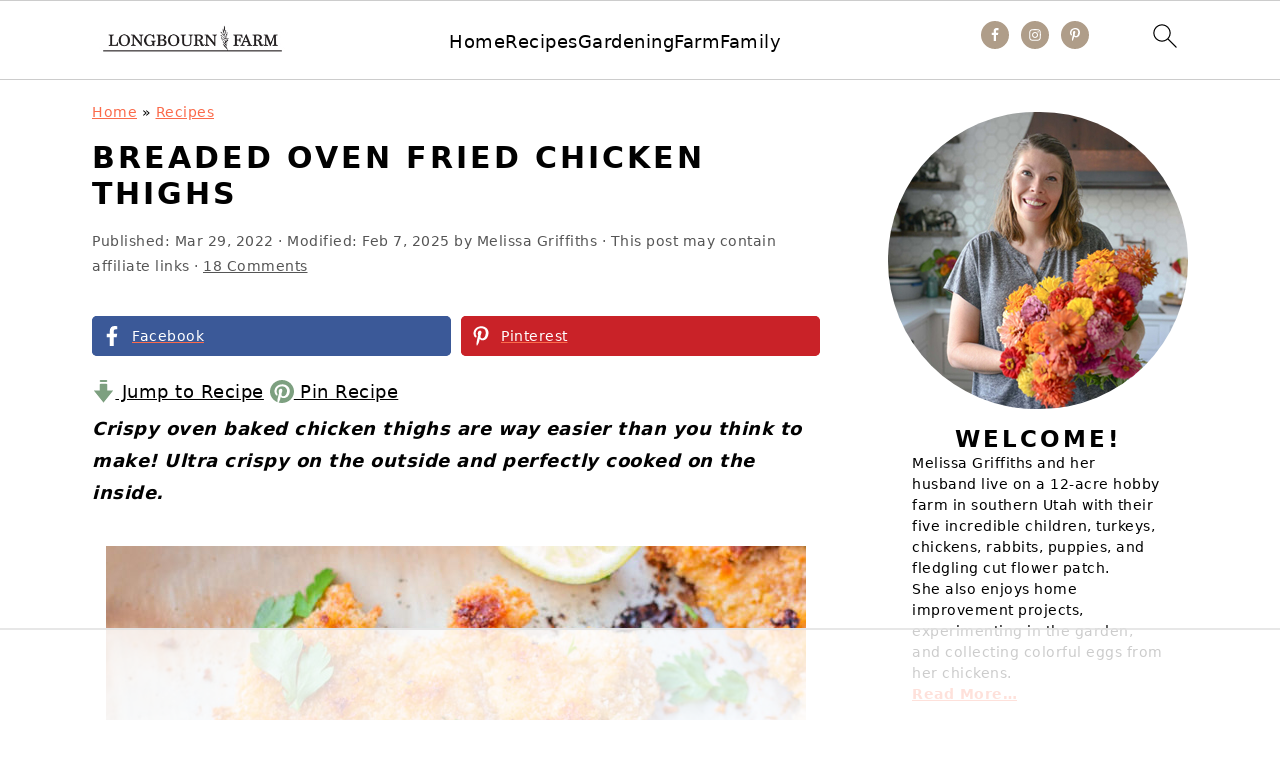

--- FILE ---
content_type: text/html
request_url: https://api.intentiq.com/profiles_engine/ProfilesEngineServlet?at=39&mi=10&dpi=936734067&pt=17&dpn=1&iiqidtype=2&iiqpcid=58a87f47-c91d-4bf7-b33a-668b2ddf4fd8&iiqpciddate=1768756283444&pcid=fed6146b-c3eb-439b-9403-e70474499c89&idtype=3&gdpr=0&japs=false&jaesc=0&jafc=0&jaensc=0&jsver=0.33&testGroup=A&source=pbjs&ABTestingConfigurationSource=group&abtg=A&vrref=https%3A%2F%2Flongbournfarm.com
body_size: 54
content:
{"abPercentage":97,"adt":1,"ct":2,"isOptedOut":false,"data":{"eids":[]},"dbsaved":"false","ls":true,"cttl":86400000,"abTestUuid":"g_7daf383e-2bc4-443d-8190-e2a1c46483c5","tc":9,"sid":1632192895}

--- FILE ---
content_type: text/html; charset=utf-8
request_url: https://www.google.com/recaptcha/api2/aframe
body_size: 248
content:
<!DOCTYPE HTML><html><head><meta http-equiv="content-type" content="text/html; charset=UTF-8"></head><body><script nonce="-xe83rUEJ10Tpdv5mgUdvQ">/** Anti-fraud and anti-abuse applications only. See google.com/recaptcha */ try{var clients={'sodar':'https://pagead2.googlesyndication.com/pagead/sodar?'};window.addEventListener("message",function(a){try{if(a.source===window.parent){var b=JSON.parse(a.data);var c=clients[b['id']];if(c){var d=document.createElement('img');d.src=c+b['params']+'&rc='+(localStorage.getItem("rc::a")?sessionStorage.getItem("rc::b"):"");window.document.body.appendChild(d);sessionStorage.setItem("rc::e",parseInt(sessionStorage.getItem("rc::e")||0)+1);localStorage.setItem("rc::h",'1768756296479');}}}catch(b){}});window.parent.postMessage("_grecaptcha_ready", "*");}catch(b){}</script></body></html>

--- FILE ---
content_type: text/plain
request_url: https://rtb.openx.net/openrtbb/prebidjs
body_size: -85
content:
{"id":"fb9a51d9-cc21-47b5-a123-c6c6a1337c6b","nbr":0}

--- FILE ---
content_type: text/plain
request_url: https://rtb.openx.net/openrtbb/prebidjs
body_size: -225
content:
{"id":"3818ff2c-f835-416a-bc7b-b6c1ce32e68f","nbr":0}

--- FILE ---
content_type: text/plain
request_url: https://rtb.openx.net/openrtbb/prebidjs
body_size: -225
content:
{"id":"9f5308c9-6673-4b92-9ef5-1514983420e2","nbr":0}

--- FILE ---
content_type: text/plain
request_url: https://rtb.openx.net/openrtbb/prebidjs
body_size: -225
content:
{"id":"307d1478-39d7-4f3a-b62f-258bf6da86d3","nbr":0}

--- FILE ---
content_type: text/plain; charset=UTF-8
request_url: https://at.teads.tv/fpc?analytics_tag_id=PUB_17002&tfpvi=&gdpr_consent=&gdpr_status=22&gdpr_reason=220&ccpa_consent=&sv=prebid-v1
body_size: 56
content:
MDczMGQyNDItNWI5NS00YTg4LWE1ODktZGMwMWZlNDc1MTQ0IzYtNA==

--- FILE ---
content_type: text/plain
request_url: https://rtb.openx.net/openrtbb/prebidjs
body_size: -225
content:
{"id":"827bd6c1-0360-462c-99aa-c5dcf62f71ef","nbr":0}

--- FILE ---
content_type: text/plain
request_url: https://rtb.openx.net/openrtbb/prebidjs
body_size: -225
content:
{"id":"f8006520-f8ce-409f-9b4f-855889291a64","nbr":0}

--- FILE ---
content_type: text/plain
request_url: https://rtb.openx.net/openrtbb/prebidjs
body_size: -225
content:
{"id":"2dfd5176-d358-4cd6-896e-25609904a4eb","nbr":0}

--- FILE ---
content_type: text/plain
request_url: https://rtb.openx.net/openrtbb/prebidjs
body_size: -225
content:
{"id":"c16ebfed-16ff-4b68-9cd2-0f9a7ea76820","nbr":0}

--- FILE ---
content_type: text/plain
request_url: https://rtb.openx.net/openrtbb/prebidjs
body_size: -225
content:
{"id":"9b9aecf8-e74b-43d9-ad55-9aacc6d44c80","nbr":0}

--- FILE ---
content_type: text/plain
request_url: https://rtb.openx.net/openrtbb/prebidjs
body_size: -225
content:
{"id":"1deba1b5-79a6-4f7a-9ca7-d60eb05cebf1","nbr":0}